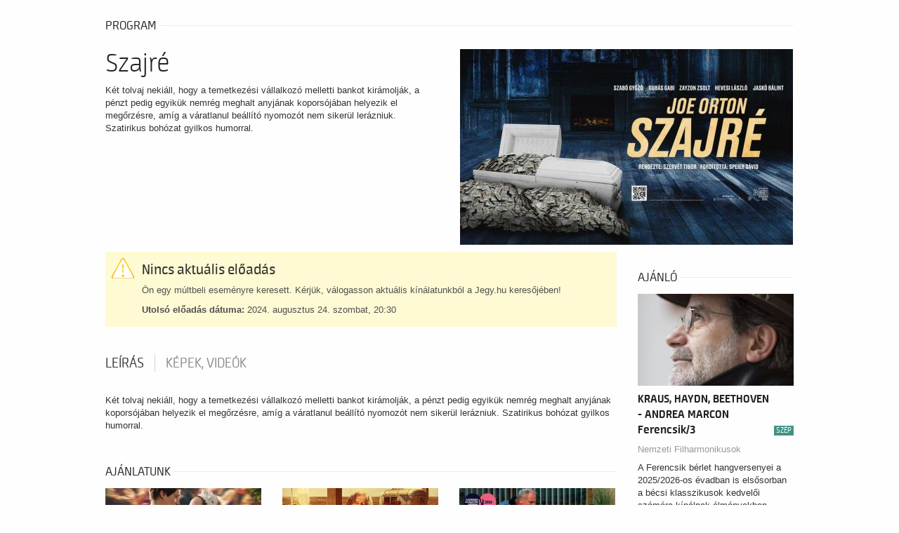

--- FILE ---
content_type: text/css
request_url: https://szolnok.jegy.hu/design/custom/967/itbrandcolor.css?v=1769769972
body_size: 1576
content:
/* Brand Color Change */
.jegyhu_main.container .highlight {
	color: #0084CB !important;
}
.jegyhu_main.container button, .jegyhu_main.container .button, .ui-dialog button, .ui-dialog .button {
	background: #0084CB !important;
}
.jegyhu_main.container .top-bar-section ul li > a.button {
	background: #0084CB !important;
}
.jegyhu_main.container .top-bar-section ul li.hover > a {
	color: #0084CB !important;
}
.jegyhu_main.container .top-bar-section .dropdown li a:hover {
	color: #0084CB !important;
}
.jegyhu_main.container .no-js .top-bar-section ul li:active > a {
	color: #0084CB !important;
}
.jegyhu_main.container .breadcrumbs > *:before {
	color: #0084CB !important;
}
.jegyhu_main.container .side-nav li.active > a:first-child {
	color: #0084CB !important;
}
.jegyhu_main.container .has-tip:hover, .jegyhu_main.container .has-tip:focus {
	color: #0084CB !important;
}
.jegyhu_main.container .tooltip.opened {
	color: #0084CB !important;
}
.ui-moreIcon {
	background-color: #0084CB !important;
}
.ui-moreIcon:hover, .ui-moreIcon:active {
	background-color: #0084CB;
}
.jegyhu_main.container h2 a:hover {
	color: #0084CB !important;
}
.jegyhu_main.container .highlight {
	color: #0084CB !important;
}
.jegyhu_main.container .mainBackground {
	background: #0084CB !important;
}
.jegyhu_main.container .mainBackground:before {
	background: #0084CB !important;
}
.jegyhu_main.container .label, .jegyhu_main.container a.label {
	background: #0084CB !important;
}
.jegyhu_main.container .price {
	color: #0084CB !important;
}
.jegyhu_main.container .basketPage .price {
	color: #222 !important;
}
.jegyhu_main.container .placeIcon {
	color: #0084CB !important;
}
.jegyhu_main.container .topMenuContainer .profileMenu:hover {
	color: #0084CB !important;
}
.jegyhu_main.container .headerContainer .menu, .jegyhu_main.container .headerContainer .searchHolder {
	background: #0084CB !important;
}
.jegyhu_main.container .headerContainer .searchHolder {
	background: #0084CB !important;
}
.jegyhu_main.container .headerContainer {
	background-color: #0084CB !important;
}
.jegyhu_main.container #verticalMenuBox ul li a:hover {
	color: #0084CB !important;
}
.jegyhu_main.container .autocompleteRow:hover .autocompleteTitle a {
	color: #0084CB !important;
}
.jegyhu_main.container .breadcrumbsContainer .breadcrumbs li a:hover {
	color: #0084CB !important;
}
.jegyhu_main.container .breadcrumbsContainer .breadcrumbs > *:before {
	color: #0084CB !important;
}
.jegyhu_main.container .footerMenu h4 {
	color: #0084CB !important;
}
.jegyhu_main.container .footerMenu h4 a {
	color: #0084CB !important;
}
.jegyhu_main.container .footerMenu a:hover {
	background: #0084CB !important;
}
.jegyhu_main.container .dateBox.orangeDate .date {
	background: #0084CB !important;
}
.jegyhu_main.container .dateBox.orangeHour .hour {
	background: #0084CB !important;
}
.jegyhu_main.container .programBoxesContainer .programBoxes .programBox .mainImgContainer .discount {
	background: #0084CB !important;
}
.jegyhu_main.container .programBoxesContainer .programBoxes .programBox:hover .infoContent h2 {
	color: #0084CB !important;
}
.jegyhu_main.container .toplistBox .rateContainer {
	background: #0084CB !important;
}
.jegyhu_main.container .toplistBox .rateContainer .rateValue {
	background: #0084CB !important;
}
.jegyhu_main.container .toplistBox:hover h3 {
	color: #0084CB !important;
}
.jegyhu_main.container .ticketBox:before {
	color: #0084CB !important;
}
.jegyhu_main.container .ticketBox.actual:hover .dateBox .hour {
	background: #0084CB !important;
}
.jegyhu_main.container .countdown {
	color: #0084CB !important;
}
.jegyhu_main.container .artistBox:hover h2 {
	color: #0084CB !important;
}
.jegyhu_main.container .largeRecommendation h1 a:hover {
	color: #0084CB !important;
}
.jegyhu_main.container .programBoxesContainer.lastMinute h4 {
	color: #0084CB !important;
}
.jegyhu_main.container aside a:hover, .jegyhu_main.container #venue_infos li a:hover {
	color: #0084CB !important;
}
.jegyhu_main.container aside label:hover {
	color: #0084CB !important;
}
.jegyhu_main.container .filterBox .filterLabel:hover {
	color: #0084CB !important;
}
.jegyhu_main.container .filterBox .filterCheckbox:checked + .filterLabel {
	background: #0084CB !important;
}
.jegyhu_main.container .ticketChooser:hover .ticketTime {
	color: #0084CB !important;
}
.jegyhu_main.container .ticketChooser:hover .ticketTime > span {
	color: #0084CB !important;
}
.jegyhu_main.container .cityWrapper .howmany em {
	color: #0084CB !important;
}
.jegyhu_main.container .venueWrapper a.more {
	color: #0084CB !important;
}
.jegyhu_main.container .howmany em {
	color: #0084CB !important;
}
.jegyhu_main.container ol.circlePoints li:before {
	color: #0084CB !important;
}
.jegyhu_main.container .articleSite .textLineHeight a {
	color: #0084CB !important;
}
.jegyhu_main.container label a {
	color: #0084CB !important;
}
.jegyhu_main.container .tabs-title > a:hover {
	color: #0084CB !important;
}
#ui-datepicker-div {
	border-color: #0084CB #E9E9E9 #E9E9E9 !important;
}
.ui-datepicker-calendar span {
	color: #0084CB;
}
.ui-datepicker-calendar td a.ui-state-default:hover {
	background-color: #0084CB;
}
.ui-datepicker-calendar td a.ui-state-active {
	background-color: #0084CB;
}
.ui-datepicker-calendar td a.ui-state-highlight {
    color: #0084CB;
}
.fancybox-navigation .fancybox-button:hover {
    background-color: #0084CB;
}
.jegyhu_main.container .highlight-link {
	color: #0084CB;
}
.jegyhu_main.container #actorInfoMore, .jegyhu_main.container #programInfoMore {
	color: #0084CB;
}
.jegyhu_main.container .transaction_list a {
	color: #0084CB;
}
.jegyhu_main.container .letterLinks .letterLink {
	color: #0084CB !important;
}
.jegyhu_main.container .letterLinks .letterLink.activeLetter {
	background-color: #0084CB !important;
}
.jegyhu_main.container .programFlatList:hover h2 {
	color: #0084CB !important;
}
.jegyhu_main.container .searchDropdownMore a {
	color: #0084CB !important;
}
.jegyhu_main.container .history .event_list a:hover {
	color: #0084CB !important;
}
.jegyhu_main.container .city-box h2:hover {
	color: #0084CB !important;
}
.jegyhu_main.container .venue-box h2:hover {
	color: #0084CB !important;
}
.jegyhu_main.container .venue-box:hover > h2 {
	color: #0084CB !important;
}
.jegyhu_main.container .box.box-2 a, .jegyhu_main.container .box.box-3 a, .jegyhu_main.container .box.box-4 a {
	color: #0084CB !important;
}
.jegyhu_main.container .filterStyle a {
	background: #0084CB !important;
}
.jegyhu_main.container .paginationLink a {
	color: #0084CB !important;
}
.jegyhu_main.container .paginationLink a:hover {
	color: #000 !important;
}
.jegyhu_main.container .paginationLink.current span {
	background-color: #0084CB !important;
}
.jegyhu_main.container .confirmTicketList a:hover {
	color: #0084CB !important;
}
.jegyhu_main.container #search_terms_holder a:hover {
	color: #0084CB !important;
}
.jegyhu_main.container .moreResult a, .jegyhu_main.container .moreResult a span.numb {
	color: #0084CB !important;
}
.jegyhu_main.container .paymentPage .custom p a {
	color: #0084CB !important;
}
.jegyhu_main.container .topMenuContainer .basket {
	color: #0084CB !important;
}
.jegyhu_main.container .button.disabled.has-disabled.available-other-date:hover {
	color: #0084CB !important;
}
.jegyhu_main.container .object_name a {
	color: #0084CB !important;
}
.jegyhu_main.container #loading {
	color: #0084CB !important;
}
.jegyhu_main.container #putToBasket {
	background-color: #0084CB !important;
}
.jegyhu_main.container .circle {
	background-color: #0084CB !important;
}
.jegyhu_main.container #colored, .jegyhu_main.container .ticketCount, .jegyhu_main.container .total, .jegyhu_main.container .currency {
	color: #0084CB !important;
}
.jegyhu_main.container .datepick-month {
	border-color: #0084CB !important;
}
.jegyhu_main.container .datepick-custom-prev {
	background-color: #0084CB !important;
}
.jegyhu_main.container .datepick-custom-next {
	background-color: #0084CB !important;
}
.jegyhu_main.container .datepick-month thead {
	color: #0084CB !important;
}
.jegyhu_main.container .datepick-month td .datepick-today {
	color: #0084CB !important;
}
.jegyhu_main.container .datepick-month td a:hover {
	background-color: #0084CB !important;
}
.jegyhu_main.container .datepick-month td .datepick-selected {
	background-color: #0084CB !important;
}
.jegyhu_main.container .datepick-cmd-close {
	background-color: #0084CB !important;
}
.jegyhu_main.container #buttonPlus:hover, .jegyhu_main.container #buttonMinus:hover, .jegyhu_main.container #buttonEye:hover, .jegyhu_main.container #buttonSectors:hover {
    background-color: #0084CB;
}
.jegyhu_main.container button.dark, .jegyhu_main.container button.backIcon, .jegyhu_main.container .button.dark, .jegyhu_main.container .button.backIcon, .ui-dialog button.dark, .ui-dialog button.backIcon {
	background: #222 !important;
}
.jegyhu_main.container button.dark:hover, .jegyhu_main.container button.backIcon:hover, .jegyhu_main.container .button.dark:hover, .jegyhu_main.container .button.backIcon:hover, .ui-dialog button.dark:hover, .ui-dialog button.backIcon:hover {
	background: #111 !important;
}
.jegyhu_main.container .top-bar-section ul li.hover > a, .jegyhu_main.container #main_lang_select2:hover {
	color: #0084CB !important;
}
.jegyhu_main.container .show_more {
	color: #0084CB !important;
}
.jegyhu_main.container .ticketChooser .ticketTime > span{
	color: #0084CB !important;
}
.jegyhu_main.container .dateSelector .chosen-container-single .chosen-drop .chosen-results li.highlighted, .jegyhu_main.container .dateSelector .chosen-container-single .chosen-single div {
    background-color: #0084CB !important;
}
.jegyhu_main.container .new-form .tabs .tabs-title.is-active > a, .jegyhu_main.container .new-form .tabs .tabs-title.is-active > a:after, .jegyhu_main.container .new-form .show-more:before, .jegyhu_main.container .new-form .show-more {
	color: #0084CB !important;
}
.jegyhu_main.container .new-form .unsubscribe-button {
	border-color: #0084CB !important;
	color: #0084CB !important;
}
.jegyhu_main.container .new-form .new-it-table tr td h2:hover, .jegyhu_main.container .new-form .new-it-datatable-0 tr td h2:hover, .jegyhu_main.container .new-form .new-it-datatable-1 tr td h2:hover, .jegyhu_main.container .new-form .new-it-datatable-2 tr td h2:hover, .jegyhu_main.container .new-form .new-it-datatable-3 tr td h2:hover {
	color: #0084CB;
}
